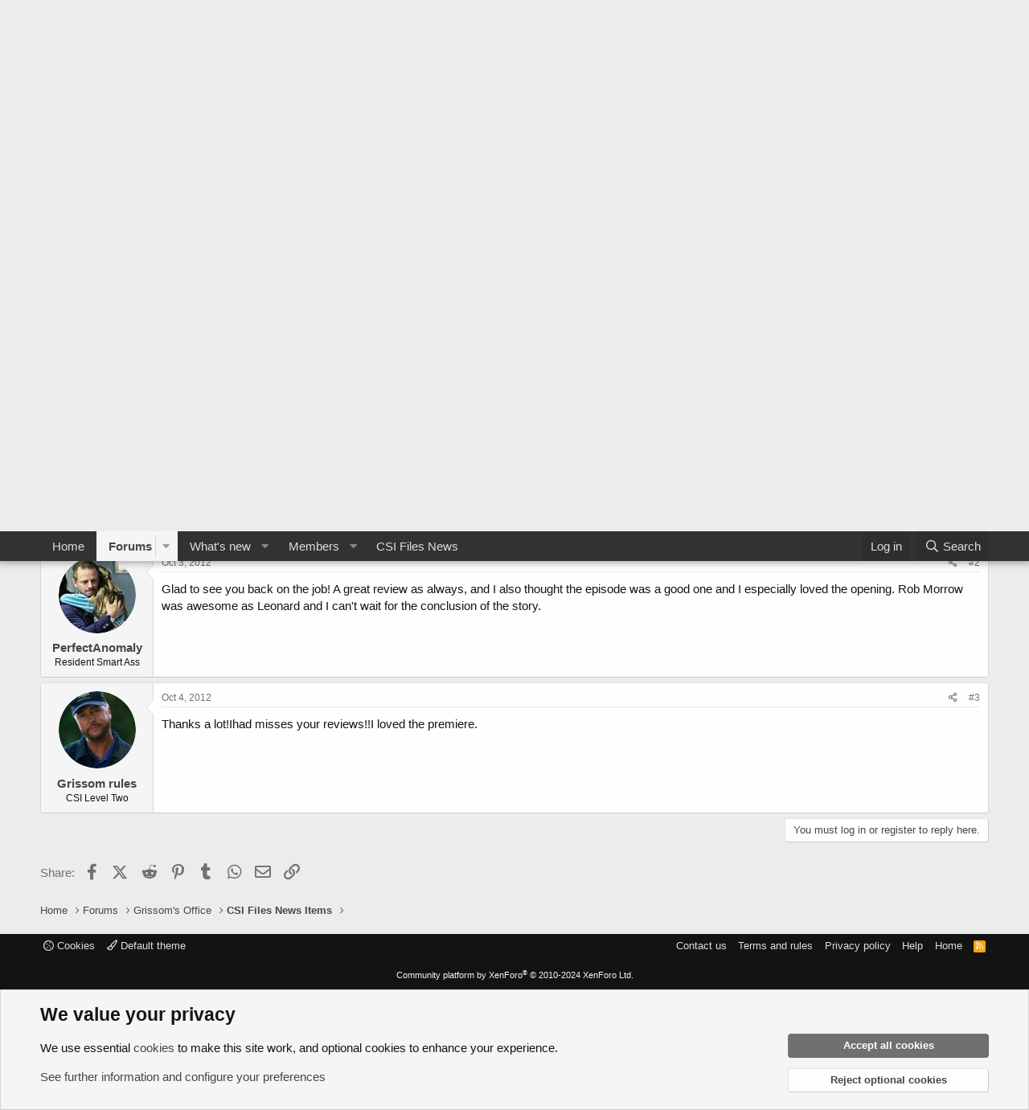

--- FILE ---
content_type: text/html; charset=utf-8
request_url: https://www.google.com/recaptcha/api2/aframe
body_size: 267
content:
<!DOCTYPE HTML><html><head><meta http-equiv="content-type" content="text/html; charset=UTF-8"></head><body><script nonce="IqxpS75J6dYP8IQ-S5Famw">/** Anti-fraud and anti-abuse applications only. See google.com/recaptcha */ try{var clients={'sodar':'https://pagead2.googlesyndication.com/pagead/sodar?'};window.addEventListener("message",function(a){try{if(a.source===window.parent){var b=JSON.parse(a.data);var c=clients[b['id']];if(c){var d=document.createElement('img');d.src=c+b['params']+'&rc='+(localStorage.getItem("rc::a")?sessionStorage.getItem("rc::b"):"");window.document.body.appendChild(d);sessionStorage.setItem("rc::e",parseInt(sessionStorage.getItem("rc::e")||0)+1);localStorage.setItem("rc::h",'1764645471671');}}}catch(b){}});window.parent.postMessage("_grecaptcha_ready", "*");}catch(b){}</script></body></html>